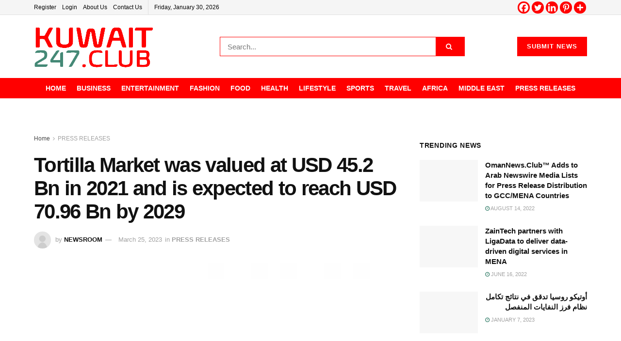

--- FILE ---
content_type: text/css
request_url: https://kuwait247.club/wp-content/litespeed/ucss/1b3b092f4ee2e838052145ca83b733e7.css?ver=2bb00
body_size: 10751
content:
@keyframes c{0%,80%,to{transform:scale(0);opacity:0}40%{transform:scale(1);opacity:1}}@keyframes f{0%{transform:rotate(0deg)}25%,50%{transform:rotate(180deg)}75%,to{transform:rotate(1turn)}}@keyframes g{0%,25%,to{height:0%}50%,75%{height:100%}}@keyframes w{0%{transform:rotate(0deg)}to{transform:rotate(1turn)}}ul{box-sizing:border-box}.entry-content{counter-reset:footnotes}:root{--wp--preset--font-size--normal:16px;--wp--preset--font-size--huge:42px}html :where(img[class*=wp-image-]){height:auto;max-width:100%}@media only screen and (max-width:768px){:root{--woocommerce:#720eec;--wc-green:#7ad03a;--wc-red:#a00;--wc-orange:#ffba00;--wc-blue:#2ea2cc;--wc-primary:#720eec;--wc-primary-text:#fcfbfe;--wc-secondary:#e9e6ed;--wc-secondary-text:#515151;--wc-highlight:#958e09;--wc-highligh-text:white;--wc-content-bg:#fff;--wc-subtext:#767676;--wc-form-border-color:rgba(32, 7, 7, 0.8);--wc-form-border-radius:4px;--wc-form-border-width:1px}}:root{--woocommerce:#720eec;--wc-green:#7ad03a;--wc-red:#a00;--wc-orange:#ffba00;--wc-blue:#2ea2cc;--wc-primary:#720eec;--wc-primary-text:#fcfbfe;--wc-secondary:#e9e6ed;--wc-secondary-text:#515151;--wc-highlight:#958e09;--wc-highligh-text:white;--wc-content-bg:#fff;--wc-subtext:#767676;--wc-form-border-color:rgba(32, 7, 7, 0.8);--wc-form-border-radius:4px;--wc-form-border-width:1px}@font-face{font-display:swap;font-family:star;src:url(/wp-content/plugins/woocommerce/assets/fonts/WooCommerce.woff2)format("woff2"),url(/wp-content/plugins/woocommerce/assets/fonts/WooCommerce.woff)format("woff"),url(/wp-content/plugins/woocommerce/assets/fonts/WooCommerce.ttf)format("truetype");font-weight:400;font-style:normal}@font-face{font-display:swap;font-family:WooCommerce;src:url(/wp-content/plugins/woocommerce/assets/fonts/WooCommerce.woff2)format("woff2"),url(/wp-content/plugins/woocommerce/assets/fonts/WooCommerce.woff)format("woff"),url(/wp-content/plugins/woocommerce/assets/fonts/WooCommerce.ttf)format("truetype");font-weight:400;font-style:normal}div.heateor_sss_sharing_ul a:focus,div.heateor_sss_sharing_ul a:link{text-decoration:none;background:0 0!important}div.heateor_sss_sharing_ul{padding-left:0!important;margin:1px 0!important}div.heateor_sss_horizontal_sharing div.heateor_sss_sharing_ul a{float:left;padding:0!important;list-style:none!important;border:0!important;margin:2px}div.heateor_sss_sharing_ul a:before{content:none!important}.heateor_sss_sharing_container a{padding:0!important;box-shadow:none!important;border:0!important}.heateorSssClear{clear:both}div.heateor_sss_sharing_container a:before{content:none}div.heateor_sss_sharing_container svg{width:100%;height:100%}@font-face{font-display:swap;font-family:FontAwesome;src:url(/wp-content/themes/jnews/assets/dist/font/fontawesome-webfont.eot);src:url(/wp-content/themes/jnews/assets/dist/font/fontawesome-webfont.eot?#iefix&v=4.7.0)format("embedded-opentype"),url(/wp-content/themes/jnews/assets/dist/font/fontawesome-webfont.woff2)format("woff2"),url(/wp-content/themes/jnews/assets/dist/font/fontawesome-webfont.woff)format("woff"),url(/wp-content/themes/jnews/assets/dist/font/fontawesome-webfont.ttf)format("truetype"),url(/wp-content/themes/jnews/assets/dist/font/fontawesome-webfont.svg#fontawesomeregular)format("svg");font-weight:400;font-style:normal;font-display:swap}.fa{display:inline-block;font:14px/1 FontAwesome;font-size:inherit;text-rendering:auto;-webkit-font-smoothing:antialiased;-moz-osx-font-smoothing:grayscale}.fa-search:before{content:""}.fa-close:before{content:""}.fa-clock-o:before{content:""}.fa-share:before{content:""}.fa-twitter:before{content:""}.fa-bars:before{content:""}.fa-pinterest:before{content:""}.fa-linkedin:before{content:""}.fa-angle-right:before{content:""}.fa-angle-up:before{content:""}.fa-facebook-official:before{content:""}.fa-whatsapp:before{content:""}@font-face{font-display:swap;font-family:jegicon;src:url(/wp-content/themes/jnews/assets/dist/font/jegicon.eot);src:url(/wp-content/themes/jnews/assets/dist/font/jegicon.eot?#iefix)format("embedded-opentype"),url(/wp-content/themes/jnews/assets/dist/font/jegicon.woff)format("woff"),url(/wp-content/themes/jnews/assets/dist/font/jegicon.ttf)format("truetype"),url(/wp-content/themes/jnews/assets/dist/font/jegicon.svg#jegicon)format("svg");font-weight:400;font-style:normal;font-display:swap}[class^=jegicon-]:before{font-family:jegicon!important;font-style:normal!important;font-weight:400!important;font-variant:normal!important;text-transform:none!important;speak:none;line-height:1;-webkit-font-smoothing:antialiased;-moz-osx-font-smoothing:grayscale}.jegicon-cross:before{content:"d"}button::-moz-focus-inner{padding:0;border:0}a,article,div,form,i,li,section,span,strong,ul{margin:0;padding:0;border:0;font:inherit;vertical-align:baseline}body,h1,h2,h3,h5,html,img,p{padding:0;border:0;font:inherit}body,h1,h2,h3,h5,html,p{vertical-align:baseline}img{margin:0}article,section{display:block}body{color:#53585c;background:#fff;font-family:Helvetica Neue,Helvetica,Roboto,Arial,sans-serif;font-size:14px;line-height:1.6em;-webkit-font-smoothing:antialiased;-moz-osx-font-smoothing:grayscale;overflow-anchor:none}ul{list-style:none}body,html{height:100%;margin:0}::-moz-selection{background:#fde69a;color:#212121;text-shadow:none}::-webkit-selection{background:#fde69a;color:#212121;text-shadow:none}::selection{background:#fde69a;color:#212121;text-shadow:none}a{color:#f70d28;text-decoration:none}a:focus,a:hover{color:#212121;outline:0}img{vertical-align:middle;max-width:100%;-ms-interpolation-mode:bicubic;height:auto}button,input{font:inherit}[class*=jeg_] .fa{font-family:FontAwesome}.clearfix:after,.container:after,.jeg_aside_item:after,.jeg_block_heading:after,.jeg_popup_content:after,.jeg_postblock:after,.row:after{content:"";display:table;clear:both}h1,h2,h3,h5,p{text-rendering:optimizeLegibility}h1,h2,h3,h5{color:#212121}h1{font-size:2.25em;margin:.67em 0 .5em;line-height:1.25;letter-spacing:-.02em}h2{font-size:1.953em;margin:.83em 0 .5em;line-height:1.35}h3{font-size:1.563em;margin:1em 0 .5em;line-height:1.4}h5{font-size:1.1em;margin:1.25em 0 .5em;line-height:1.6}strong{font-weight:700}i{font-style:italic}p{margin:0 0 1.75em}@media (max-width:767px){.container{width:98%;width:calc(100% - 10px)}}@media (max-width:479px){.container{width:100%}}@media (min-width:768px){.container{max-width:750px}}@media (min-width:992px){.container{max-width:970px}}@media (min-width:1200px){.container{max-width:1170px}}.container{padding-right:15px;padding-left:15px;margin-right:auto;margin-left:auto}.row{margin-right:-15px;margin-left:-15px}.col-md-4,.col-md-8{position:relative;min-height:1px;padding-right:15px;padding-left:15px}@media (min-width:992px){.col-md-4,.col-md-8{float:left}.col-md-8{width:66.66666667%}.col-md-4{width:33.33333333%}}*,:after,:before{box-sizing:border-box}.jeg_viewport{position:relative}.jeg_container{width:auto;margin:0 auto;padding:0}.jeg_content{background:#fff;padding:30px 0 40px}.jeg_sidebar{padding-left:30px}.theiaStickySidebar{-webkit-backface-visibility:hidden}.post-ajax-overlay{position:absolute;top:0;left:0;right:0;bottom:0;background:#f5f5f5;display:none;z-index:5}.post-ajax-overlay .jnews_preloader_circle_outer{position:fixed;width:100%;top:50%;left:0;margin-left:170px}.post-ajax-overlay .jeg_preloader.dot,.post-ajax-overlay .jeg_preloader.square{position:fixed;top:50%;margin-top:40px;margin-left:170px;left:50%}.post-ajax-overlay .jeg_preloader.square{margin-top:0}input:not([type=submit]){display:inline-block;background:#fff;border:1px solid #e0e0e0;border-radius:0;padding:7px 14px;height:40px;outline:0;font-size:14px;font-weight:300;margin:0;width:100%;max-width:100%;transition:.25s ease;box-shadow:none}input:not([type=submit]):focus{border-color:#ccc;box-shadow:inset 0 2px 2px rgba(0,0,0,.05)}.btn{border:0;border-radius:0;background:#f70d28;color:#fff;padding:0 20px;line-height:40px;height:40px;display:inline-block;cursor:pointer;text-transform:uppercase;font-size:13px;font-weight:700;letter-spacing:1px;outline:0;-webkit-appearance:none;transition:.3s ease}.btn:focus{color:#fff;outline:thin dotted #666}.btn:hover{color:#fff;box-shadow:inset 0 0 0 100px rgba(0,0,0,.15)}.jeg_header,.jeg_nav_row{position:relative}.jeg_header .container{height:100%}.jeg_nav_row{-js-display:flex;display:-ms-flexbox;display:flex;-ms-flex-flow:row nowrap;flex-flow:row nowrap;-ms-flex-align:center;align-items:center;-ms-flex-pack:justify;justify-content:space-between;height:100%}.jeg_nav_grow{-ms-flex:1;flex:1}.jeg_nav_normal{-ms-flex:0 0 auto;flex:0 0 auto}.item_wrap{width:100%;display:inline-block;display:-ms-flexbox;display:flex;-ms-flex-flow:row wrap;flex-flow:row wrap;-ms-flex-align:center;align-items:center}.jeg_nav_left{margin-right:auto}.jeg_nav_right{margin-left:auto}.jeg_nav_center{margin:0 auto}.jeg_nav_alignleft{justify-content:flex-start}.jeg_nav_alignright{justify-content:flex-end}.jeg_nav_aligncenter{justify-content:center}.jeg_topbar{font-size:12px;color:#757575;position:relative;z-index:11;background:#f5f5f5;border-bottom:1px solid #e0e0e0;-webkit-font-smoothing:auto;-moz-osx-font-smoothing:auto}.jeg_topbar .jeg_nav_item{padding:0 12px;border-right:1px solid #e0e0e0}.jeg_topbar .jeg_nav_item:last-child{border-right-width:0}.jeg_topbar .jeg_nav_row{height:34px;line-height:34px}.jeg_midbar{background-color:#fff;height:140px;position:relative;z-index:10;border-bottom:0 solid #e8e8e8}.jeg_midbar .jeg_nav_item{padding:0 14px}.jeg_navbar{background:#fff;position:relative;border-top:0 solid #e8e8e8;border-bottom:1px solid #e8e8e8;line-height:50px;z-index:9;box-sizing:content-box}.jeg_navbar:first-child{z-index:10}.jeg_navbar .jeg_nav_item{padding:0 14px}.jeg_nav_item:first-child,.jeg_navbar_mobile .jeg_nav_left .jeg_nav_item:first-child{padding-left:0}.jeg_menu>li:last-child,.jeg_menu_style_1>li:last-child,.jeg_nav_item:last-child,.jeg_navbar_mobile .jeg_nav_right .jeg_nav_item:last-child,.jeg_topbar .jeg_menu>li:last-child{padding-right:0}.jeg_featured{margin-bottom:30px}.jeg_logo{position:relative}.site-title{margin:0;padding:0;line-height:1;font-size:60px;letter-spacing:-.02em}.jeg_mobile_logo .site-title{font-size:34px}.site-title a{display:block;color:#212121}.jeg_logo img{height:auto;image-rendering:optimizeQuality;display:block}.jeg_nav_left .jeg_logo{margin-right:7px}.jeg_nav_left .jeg_logo:last-child{margin-right:28px}.btn .fa{margin-right:2px;font-size:14px}.jeg_navbar .btn{height:36px;line-height:36px;font-size:12px;font-weight:500;padding:0 16px}.jeg_search_wrapper{position:relative}.jeg_search_wrapper .jeg_search_form{display:block;position:relative;line-height:normal;min-width:60%}.jeg_search_toggle{color:#212121;display:block;text-align:center}.jeg_midbar .jeg_search_toggle{font-size:18px;min-width:16px;line-height:50px}.jeg_navbar .jeg_search_toggle{font-size:16px;min-width:15px}.jeg_search_wrapper .jeg_search_input{width:100%;vertical-align:middle;height:40px;padding:.5em 30px .5em 14px}.jeg_search_wrapper .jeg_search_button{color:#212121;background:0 0;border:0;font-size:14px;outline:0;cursor:pointer;position:absolute;height:auto;min-height:unset;line-height:normal;top:0;bottom:0;right:0;padding:0 10px;transition:none}.jeg_search_wrapper .jeg_search_button:hover{color:inherit;box-shadow:none;background:0 0}.jeg_navbar .jeg_search_wrapper .jeg_search_input{height:36px}.jeg_search_hide,.jeg_search_no_expand .jeg_search_toggle{display:none}.jeg_search_no_expand.square .jeg_search_input{border-radius:0}.jeg_midbar .jeg_search_no_expand .jeg_search_input{font-size:15px;padding:.5em 35px .5em 15px}.jeg_midbar .jeg_search_wrapper .jeg_search_button{padding-right:15px}.jeg_search_popup_expand .jeg_search_form{display:block;opacity:0;visibility:hidden;position:absolute;top:100%;right:-4px;text-align:center;width:325px;background:#fff;border:1px solid #eee;padding:0;height:0;z-index:12;box-shadow:0 1px 4px rgba(0,0,0,.09);transition:height .1s}.jeg_search_popup_expand .jeg_search_form:before{border-color:transparent transparent #fff;border-style:solid;border-width:0 8px 8px;content:"";right:16px;position:absolute;top:-8px;z-index:98}.jeg_search_popup_expand .jeg_search_form:after{border-color:transparent transparent #eaeaea;border-style:solid;border-width:0 9px 9px;content:"";right:15px;position:absolute;top:-9px;z-index:97}.jeg_search_popup_expand .jeg_search_input{width:100%;box-shadow:inset 0 0 15px 0 rgba(0,0,0,.08)}.jeg_search_popup_expand .jeg_search_button{color:#888;position:absolute;top:0;bottom:0;right:20px}.jeg_navbar:not(.jeg_navbar_boxed):not(.jeg_navbar_menuborder) .jeg_search_popup_expand:last-child .jeg_search_form,.jeg_navbar:not(.jeg_navbar_boxed):not(.jeg_navbar_menuborder) .jeg_search_popup_expand:last-child .jeg_search_result{right:-17px}.jeg_search_result{opacity:0;visibility:hidden;position:absolute;top:100%;right:-4px;width:325px;background:#fff;border:1px solid #eee;padding:0;height:0;line-height:1;z-index:9;box-shadow:0 1px 4px rgba(0,0,0,.09);transition:height .1s}.jeg_header .jeg_search_result{z-index:10}.jeg_search_no_expand .jeg_search_result{margin-top:0;opacity:1;visibility:visible;height:auto;min-width:100%;right:0}.jeg_search_result.with_result .search-all-button{overflow:hidden}.jeg_search_result .search-link{display:none;text-align:center;font-size:12px;padding:12px 15px;border-top:1px solid #eee}.jeg_search_result .search-link .fa{margin-right:5px}.jeg_search_result.with_result .search-all-button{display:block;cursor:pointer}.jeg_menu>li{position:relative;float:left;text-align:left;padding-right:1.2em}.jeg_menu>li>a{transition:.2s ease}.jeg_topbar .jeg_menu>li>a{color:inherit}.jeg_main_menu>li>a,.jeg_menu a{display:block;position:relative}.jeg_main_menu>li{margin:0;padding:0;list-style:none;float:left}.jeg_main_menu>li>a{color:#212121;padding:0 16px;margin:0;font-size:1em;font-weight:700;line-height:50px;text-transform:uppercase;transition:color .2s ease,background .2s ease;white-space:nowrap}.jeg_menu_style_1>li{padding-right:22px;line-height:50px}.jeg_menu_style_1>li>a{display:inline-block;padding:6px 0;margin:0;line-height:normal}.jeg_menu_style_1>li>a:before{content:"";position:absolute;bottom:0;width:0;height:2px;background:#f70d28;opacity:0;transition:all .3s ease-in-out}.jeg_menu_style_1>li>a:hover:before{width:75%;opacity:1}.jeg_navbar_mobile_wrapper,.jeg_navbar_mobile_wrapper .sticky_blankspace{display:none}.jeg_stickybar{position:fixed;top:0;left:auto;width:100%;z-index:9997;margin:0 auto;opacity:0;visibility:hidden;transition:opacity .2s ease}.jeg_topbar .jeg_menu>li{padding-right:12px}.jeg_topbar{border-top-style:solid}.jeg_preloader span,.newsfeed_preloader{height:16px;width:16px;position:absolute;top:0}.newsfeed_preloader{bottom:0;left:0;right:0;margin:auto}.jeg_preloader span{background-color:#999;animation:c 1.4s infinite ease-in-out both;border-radius:100%}.jeg_preloader span:first-of-type{left:-22px;animation-delay:-.32s}.jeg_preloader span:nth-of-type(2){animation-delay:-.16s}.jeg_preloader span:last-of-type{left:22px}.jeg_navbar_mobile{display:none;position:relative;background:#fff;box-shadow:0 2px 6px rgba(0,0,0,.1);top:0;transform:translateZ(0);transition:.2s ease}.jeg_navbar_mobile .container{width:100%;height:100%}.jeg_mobile_bottombar{border-style:solid;height:60px;line-height:60px}.jeg_mobile_bottombar .jeg_nav_item{padding:0 10px}.jeg_navbar_mobile .toggle_btn{color:#212121;font-size:22px;display:block}.jeg_mobile_logo a{display:block}.jeg_mobile_logo img{width:auto;max-height:40px;display:block}.jeg_aside_copyright{font-size:11px;color:#757575;letter-spacing:.5px}.jeg_aside_copyright p{margin-bottom:1.2em}.jeg_aside_copyright p:last-child{margin-bottom:0}.jeg_mobile_wrapper .jeg_search_no_expand .jeg_search_input{box-shadow:inset 0 2px 2px rgba(0,0,0,.05)}.jeg_mobile_wrapper .jeg_search_result{width:100%;border-left:0;border-right:0;right:0}.jeg_bg_overlay{content:"";display:block;position:fixed;width:100%;top:0;bottom:0;background:#000;background:linear-gradient(180deg,#000,#434343);transition:.2s ease-out .1s;opacity:0;z-index:9998;visibility:hidden}.jeg_menu_close,.jeg_mobile_wrapper{position:fixed;opacity:0;z-index:9999}.jeg_mobile_wrapper{display:block;top:0;left:0;background:#fff;width:320px;height:100%;overflow-x:hidden;overflow-y:auto;transform:translate3d(-100%,0,0);transition:.3s cubic-bezier(.25,.46,.45,.94)}.jeg_menu_close{top:15px;right:15px;padding:0;font-size:16px;color:#fff;visibility:hidden;transform:rotate(-90deg);transition:.2s ease}@media only screen and (min-width:1023px){.jeg_menu_close{font-size:20px;padding:20px}}.jeg_menu_close:hover{color:#fff}.jeg_mobile_wrapper .nav_wrap{min-height:100%;display:flex;flex-direction:column;position:relative}.jeg_mobile_wrapper .nav_wrap:before{content:"";position:absolute;top:0;left:0;right:0;bottom:0;min-height:100%;z-index:-1}.jeg_mobile_wrapper .item_main{flex:1}.jeg_mobile_wrapper .item_bottom{-ms-flex-pack:end;justify-content:flex-end}.jeg_aside_item{display:block;padding:20px;border-bottom:1px solid #eee}.item_bottom .jeg_aside_item{padding:10px 20px;border-bottom:0}.item_bottom .jeg_aside_item:first-child{padding-top:20px}.item_bottom .jeg_aside_item:last-child{padding-bottom:20px}.jeg_aside_item:last-child{border-bottom:0}.jeg_navbar_mobile_wrapper{position:relative;z-index:9}.jeg_mobile_menu li a{color:#212121;margin-bottom:15px;display:block;font-size:18px;line-height:1.444em;font-weight:700;position:relative}.jeg_mobile_menu li a:hover,.jeg_postblock .jeg_post_title a:hover{color:#f70d28}.jeg_mobile_menu ul{padding-bottom:10px}.jeg_mobile_menu ul li a{color:#757575;font-size:15px;font-weight:400;margin-bottom:12px;padding-bottom:5px;border-bottom:1px solid #eee}.dark .jeg_bg_overlay{background:#fff}.dark .jeg_mobile_wrapper{background-color:#212121;color:#f5f5f5}.dark .jeg_mobile_wrapper .jeg_search_result{background:rgba(0,0,0,.9);color:#f5f5f5;border:0}.dark .jeg_menu_close{color:#212121}.dark .jeg_aside_copyright,.dark .jeg_mobile_menu li a,.dark .jeg_mobile_wrapper .jeg_search_result .search-link{color:#f5f5f5}.dark .jeg_aside_item,.dark .jeg_mobile_menu ul li a,.dark .jeg_search_result.with_result .search-all-button{border-color:rgba(255,255,255,.15)}.dark .jeg_mobile_menu ul li a{color:rgba(255,255,255,.5)}.dark .jeg_mobile_wrapper .jeg_search_no_expand .jeg_search_input{background:rgba(255,255,255,.1);border:0}.dark .jeg_mobile_wrapper .jeg_search_no_expand .jeg_search_button,.dark .jeg_mobile_wrapper .jeg_search_no_expand .jeg_search_input{color:#fafafa}.dark .jeg_mobile_wrapper .jeg_search_no_expand .jeg_search_input::-webkit-input-placeholder{color:rgba(255,255,255,.75)}.dark .jeg_mobile_wrapper .jeg_search_no_expand .jeg_search_input:-moz-placeholder,.dark .jeg_mobile_wrapper .jeg_search_no_expand .jeg_search_input::-moz-placeholder{color:rgba(255,255,255,.75)}.dark .jeg_mobile_wrapper .jeg_search_no_expand .jeg_search_input:-ms-input-placeholder{color:rgba(255,255,255,.75)}.module-overlay{width:100%;height:100%;position:absolute;top:0;left:0;background:rgba(255,255,255,.9);display:none;z-index:5}.module-preloader{position:absolute;top:0;bottom:0;left:0;right:0;margin:auto;width:16px;height:16px}.jeg_block_heading{position:relative;margin-bottom:30px}.jeg_block_title{color:#212121;font-size:16px;font-weight:700;margin:0;line-height:normal;float:left}.jeg_block_title span{display:inline-block;height:36px;line-height:36px;padding:0 15px;white-space:nowrap}.jeg_block_heading_6{border-bottom:2px solid #eee}.jeg_block_heading_6:after{content:"";width:30px;height:2px;background:#f70d28;display:block;position:relative;bottom:-2px}.jeg_block_heading_6 .jeg_block_title span,.jeg_block_heading_8 .jeg_block_title span{padding:0}.jeg_block_heading_8{margin-bottom:15px}.jeg_block_heading_8 .jeg_block_title{font-size:18px}.jeg_block_heading_8 .jeg_block_title span{height:30px!important;line-height:30px!important}.jeg_post_meta .jeg_meta_author img{width:35px;border-radius:100%;margin-right:5px}.jeg_pl_md_2{margin-bottom:30px}.jeg_pl_md_2 .jeg_thumb{width:260px;float:left;margin-right:30px}.jeg_pl_md_2,.jeg_pl_md_2 .jeg_postblock_content,.jeg_pl_sm{overflow:hidden}.jeg_pl_md_2 .jeg_post_title,.jeg_pl_sm .jeg_post_title{font-size:22px;font-weight:700;line-height:1.4em;margin:0 0 5px}.jeg_pl_sm{margin-bottom:25px}.jeg_pl_sm .jeg_post_title{font-size:15px;letter-spacing:normal}.jeg_pl_sm .jeg_thumb{width:120px;float:left}.jeg_pl_sm .jeg_postblock_content{margin-left:120px;padding-left:15px}.jeg_postblock{margin-bottom:20px;position:relative}.jeg_post_title{letter-spacing:-.02em}.jeg_post_title a{color:#212121;transition:color .2s}.jeg_post_excerpt{font-size:14px;line-height:1.6;margin-top:1em}.jeg_footer p,.jeg_post_excerpt p{margin-bottom:1em}.jeg_post_excerpt p:last-of-type{margin-bottom:0}.jeg_post_meta{font-size:11px;text-transform:uppercase;color:#a0a0a0}.jeg_post_meta a{color:inherit;font-weight:700}.jeg_meta_date a{font-weight:400}#breadcrumbs a:hover,.jeg_meta_author a{color:#f70d28}.jeg_post_meta .fa{color:#2e9fff}.jeg_ad .adlink,.jeg_post_meta>div{display:inline-block}.jeg_post_meta>div:not(:last-of-type){margin-right:1em}.jeg_thumb,.thumbnail-container{position:relative;overflow:hidden;z-index:0}.thumbnail-container{display:block;height:0;background:#f7f7f7;background-position:50%;background-size:cover}.thumbnail-container>img{position:absolute;top:0;bottom:0;left:0;width:100%;min-height:100%;color:#a0a0a0;z-index:-1}.size-715{padding-bottom:71.5%}.size-1000{padding-bottom:100%}.thumbnail-container.animate-lazy>img{opacity:0}.thumbnail-container:after{content:"";opacity:1;background:#f7f7f7 url(/wp-content/themes/jnews/assets/dist/image/preloader.gif);background-position:50%;background-size:cover;position:absolute;height:100%;top:0;left:0;right:0;bottom:0;z-index:-2}.jeg_block_navigation{position:relative}.navigation_overlay{position:relative;height:48px;display:none}.jeg_postblock_3{margin-bottom:10px}.jeg_footer h2,.jeg_footer h5,.jeg_postblock_21.jeg_col_1o3 .jeg_block_navigation{margin-top:0}.jeg_ad{text-align:center}.jnews_content_bottom_ads{margin:30px auto}.jeg_ad_module{margin-bottom:40px}.jnews_header_top_ads{position:relative;background:#f5f5f5;z-index:9999}.jnews_article_top_ads>.ads-wrapper>*{padding-bottom:30px}.jeg_ad .ads_image,.jeg_ad .ads_image_phone,.jeg_ad .ads_image_tablet{display:none}@media (min-width:1025px){.jeg_ad .ads_image{display:block}}@media (max-width:1024px) and (min-width:769px){.jeg_ad .ads_image_tablet{display:block}}@media (max-width:768px){.jeg_ad .ads_image_phone{display:block}}.widget{margin-bottom:40px}.jeg_breadcrumbs{margin-bottom:20px}.jeg_singlepage .jeg_breadcrumbs{margin:-10px auto 20px}#breadcrumbs{font-size:12px;margin:0}#breadcrumbs a{color:#53585c}#breadcrumbs .fa{padding:0 3px}#breadcrumbs,#breadcrumbs .breadcrumb_last_link a{color:#a0a0a0}.jeg_sharelist{float:none;display:-ms-flexbox;display:flex;-ms-flex-wrap:wrap;flex-wrap:wrap;-ms-flex-align:start;align-items:flex-start}.jeg_share_button{margin-bottom:30px}.jeg_share_button a{float:left;width:44px;max-width:44px;height:38px;line-height:38px;white-space:nowrap;padding:0 10px;color:#fff;background:#212121;margin:0 5px 5px 0;border-radius:3px;text-align:center;display:-ms-flexbox;display:flex;-ms-flex:1;flex:1;-ms-flex-pack:center;justify-content:center;-webkit-backface-visibility:hidden;backface-visibility:hidden;transition:.2s}.jeg_share_button a:last-child{margin-right:0}.jeg_share_button a:hover{opacity:.75}.jeg_share_button a.expanded{width:auto;max-width:none;padding:0 12px}.jeg_share_button a>span{display:none;font-size:13px;font-weight:700;margin-left:10px}.jeg_share_button a.expanded>span{display:inline;position:relative}.jeg_share_button .fa{font-size:18px;color:#fff;line-height:inherit}.jeg_share_button .jeg_btn-facebook{background:#45629f}.jeg_share_button .jeg_btn-twitter{background:#5eb2ef}.jeg_share_button .jeg_btn-linkedin{background:#0083bb}.jeg_share_button .jeg_btn-pinterest{background:#cf2830}.jeg_share_button .jeg_btn-toggle{background:#bdbdbd}.jeg_share_button .jeg_btn-whatsapp{background:#075e54}.share-secondary{display:none}.jeg_btn-toggle .fa{transition:transform .2s ease}@media only screen and (min-width:1024px){.jeg_share_button.share-float{position:absolute!important;left:0;top:0;margin-bottom:0}}.jeg_prevnext_post{margin-bottom:30px;border-top:1px solid #eee;border-bottom:1px solid #eee;padding:20px 0}.jeg_prevnext_post:after,.jeg_prevnext_post:before{content:" ";display:table}.jeg_prevnext_post:after{clear:both}.jeg_prevnext_post a{display:block;float:left;width:50%;padding-right:20px}.jeg_prevnext_post a.next-post{float:right;padding-right:0}.jeg_prevnext_post span{font-weight:700;color:#a0a0a0;position:relative}.jeg_prevnext_post h3{font-size:16px;font-weight:700;line-height:1.4;position:relative;padding-left:1em;border-left:10px solid #eee;margin:10px 0;transition:.3s ease}.jeg_prevnext_post a:hover h3{border-color:#f70d28}.content-inner>*{padding-left:0;padding-right:0}.jscroll-to-top{position:fixed;right:30px;bottom:30px;-webkit-backface-visibility:hidden;visibility:hidden;opacity:0;transition:.2s ease;transform:translate3d(0,30px,0);z-index:11}.jscroll-to-top>a{color:#a0a0a0;font-size:30px;display:block;width:46px;border-radius:5px;height:46px;line-height:44px;background:rgba(181,181,181,.15);border:1px solid rgba(0,0,0,.11);box-shadow:inset 0 0 0 1px rgba(255,255,255,.1),0 2px 6px rgba(0,0,0,.1);text-align:center;opacity:.8;transition:opacity .2s ease}.jscroll-to-top>a:hover,.select_share.jeg_share_button button:hover{opacity:1}@media only screen and (max-width:1024px){.jscroll-to-top{bottom:50px}}.jeg_footer_custom .jeg_content{padding:0}.preloader_type .jeg_preloader{display:none}.preloader_type{width:100%;height:100%;position:relative}.preloader_type.preloader_dot .jeg_preloader.dot{display:block}.jnews_preloader_circle_outer{position:absolute;width:100%;top:50%;margin-top:-30px}.jnews_preloader_circle_inner{margin:0 auto;font-size:15px;position:relative;text-indent:-9999em;border-top:.4em solid rgba(0,0,0,.2);border-right:.4em solid rgba(0,0,0,.2);border-bottom:.4em solid rgba(0,0,0,.2);border-left:.4em solid rgba(0,0,0,.6);transform:translateZ(0);animation:w .9s infinite linear}.jnews_preloader_circle_inner,.jnews_preloader_circle_inner:after{border-radius:50%;width:60px;height:60px}.jeg_square{display:inline-block;width:30px;height:30px;position:relative;border:4px solid #555;top:50%;animation:f 2s infinite ease}.jeg_square_inner{vertical-align:top;display:inline-block;width:100%;background-color:#555;animation:g 2s infinite ease-in}.entry-header .jeg_post_title{color:#212121;font-weight:700;font-size:3em;line-height:1.15;margin:0 0 .4em;letter-spacing:-.04em}.entry-header{margin:0 0 30px}.entry-header .jeg_meta_container{position:relative}.entry-header .jeg_post_meta{font-size:13px;color:#a0a0a0;text-transform:none;display:block}.entry-header .jeg_post_meta_1{display:-ms-flexbox;display:flex;-ms-align-items:center;align-items:center;align-content:flex-start}.entry-header .jeg_meta_author+.jeg_meta_date:before{content:"—";margin-right:10px}.entry-header .meta_right{text-align:right;flex:1 0 auto;margin-left:auto}.entry-header .meta_left>div{display:inline-block}.entry-header .meta_left>div:not(:last-of-type){margin-right:6px}.jeg_read_progress_wrapper .jeg_progress_container{height:4px;width:100%;display:block;position:fixed;bottom:0;z-index:99}.jeg_read_progress_wrapper .jeg_progress_container .progress-bar{background:#f70d28;width:0;display:block;height:inherit;transition:all .12s ease-in}.entry-content{margin-bottom:30px;position:relative}.single .content-inner{color:#333;font-size:16px;line-height:1.625em;word-break:normal;-ms-word-wrap:break-word;word-wrap:break-word}.single .content-inner:after{content:"";display:table;clear:both}.entry-content:after{clear:both;content:"";display:block}.content-inner p{margin:0 0 1.25em}@media screen and (min-width:1024px){.jeg_share_bottom_container{width:auto}}.jeg_popup_post{display:block;position:fixed;background:#fff;width:300px;bottom:150px;right:15px;z-index:4;border-radius:3px;box-shadow:0 0 1px rgba(0,0,0,.2),0 2px 20px rgba(0,0,0,.15);padding:5px 20px 15px 15px;opacity:0;visibility:hidden;transition:.3s ease}.jeg_popup_post .caption{color:#fff;font-size:11px;text-transform:uppercase;letter-spacing:1px;font-weight:700;position:absolute;right:0;bottom:0;line-height:1;padding:3px 5px;background:#f70d28}.jeg_popup_content{margin-top:15px}.jeg_popup_content:nth-child(2){margin-top:10px}.jeg_popup_content .jeg_thumb{float:left;margin-right:10px;width:60px}.jeg_popup_content .post-title{font-size:14px;margin:0}.jeg_popup_content .post-title a{color:inherit}.jeg_popup_close{color:#949494;position:absolute;right:0;top:0;width:25px;height:25px;line-height:25px;font-size:12px;text-align:center}@media only screen and (max-width:1024px){.entry-header .jeg_post_title{font-size:2.4em}}@media only screen and (max-width:768px){.entry-header .jeg_post_title{font-size:2.4em!important;line-height:1.15!important}.entry-header,.jeg_featured,.jeg_share_button{margin-bottom:20px}.entry-content p{margin-bottom:1em}.jeg_read_progress_wrapper .jeg_progress_container{z-index:999999}}@media only screen and (max-width:767px){.entry-header .jeg_post_title{font-size:32px!important}}@media only screen and (max-width:568px){.entry-header .jeg_meta_category{display:none!important}}@media only screen and (max-width:480px){.entry-header,.jeg_featured,.jeg_share_button{margin-bottom:15px}.jeg_share_button.share-float{margin-bottom:0}.entry-header .jeg_meta_category{display:none!important}}.jeg_block_container{display:block;height:100%;position:relative;z-index:1;overflow:hidden}@media only screen and (max-width:1024px){.jeg_header{display:none}#jeg_off_canvas,.jeg_navbar_mobile,.jeg_navbar_mobile_wrapper{display:block}.jeg_sidebar{padding:0 15px!important}}@media only screen and (max-width:768px){.jeg_singlepage .jeg_breadcrumbs{margin:0 auto 15px}}@media only screen and (min-width:768px) and (max-width:1023px){.jeg_block_heading{margin-bottom:20px}.jeg_block_title span{font-size:13px;height:30px!important;line-height:30px!important}.jeg_share_button a>span{font-size:11px}.jeg_share_button a{width:32px;max-width:32px;height:32px;line-height:32px}.jeg_share_button .fa{font-size:14px}}@media only screen and (max-width:767px){.jeg_content{padding:20px 0 30px}.jeg_breadcrumbs,.jeg_postblock{margin-bottom:10px}.jeg_block_heading{margin-bottom:25px}.jeg_ad_module,.jeg_sidebar .widget{margin-bottom:30px}#breadcrumbs{font-size:12px}.jeg_singlepage .jeg_breadcrumbs{margin-bottom:.5em}}@media only screen and (max-width:568px){.jeg_share_button .fa{font-size:18px}.jeg_share_button a>span{margin-left:6px}}@media only screen and (max-width:480px){.jeg_block_heading,.jeg_postblock{margin-bottom:20px}.jeg_meta_author img{width:25px}.jeg_share_button a>span{display:none!important}.jeg_share_button a{width:auto!important;max-width:none!important;height:32px;line-height:32px}.jeg_share_button .fa{font-size:14px}.jeg_prevnext_post a{width:100%;padding-right:0!important;float:none;text-align:center}.jeg_prevnext_post a:not(:last-child){margin-bottom:20px}.jeg_prevnext_post h3{border-left:0;padding-left:0}}@media only screen and (max-width:320px){.jeg_mobile_wrapper{width:275px}.jeg_mobile_menu li a{font-size:16px;margin-bottom:12px}.jeg_prevnext_post span{font-size:11px}.jeg_prevnext_post h3{font-size:13px;margin-top:5px}}@media only screen and (min-width:768px){.widget_jnews_module_block_21 .jeg_col_1o3 .jeg_post:last-child,.widget_jnews_module_block_21 .jeg_postblock{margin-bottom:0}}@media only screen and (max-width:1024px){.jeg_pl_md_2 .jeg_post_title{font-size:16px}.jeg_pl_md_2 .jeg_thumb{width:200px}.jeg_pl_sm{margin-bottom:20px}.jeg_pl_sm .jeg_post_title{font-size:13px}.jeg_pl_sm .jeg_thumb{width:100px}.jeg_pl_sm .jeg_postblock_content{margin-left:100px}}@media only screen and (min-width:768px) and (max-width:1023px){.jeg_post_meta{font-size:10px}.jeg_post_excerpt{font-size:12px}.jeg_pl_md_2 .jeg_post_title{font-size:14px}.jeg_pl_sm .jeg_thumb{width:80px}.jeg_pl_sm .jeg_postblock_content{margin-left:80px;padding-left:10px}}@media only screen and (max-width:767px){.jeg_block_heading{margin-bottom:20px}.jeg_pl_sm .jeg_post_title{font-size:14px}}@media only screen and (max-width:667px){.jeg_pl_sm .jeg_thumb{width:80px}.jeg_pl_sm .jeg_postblock_content{margin-left:80px}}@media only screen and (max-width:480px){.jeg_post_meta{font-size:10px;text-rendering:auto}.jeg_post_excerpt{margin-top:5px}.jeg_pl_md_2{margin-bottom:15px}.jeg_pl_md_2 .jeg_post_title{font-size:15px;font-weight:400}.jeg_pl_md_2 .jeg_thumb{width:100px;margin-right:10px}.jeg_postblock_3 .jeg_post_excerpt{display:none}}@media only screen and (max-width:320px){.jeg_pl_md_2 .jeg_post_title{font-size:1em}.jeg_pl_md_2 .jeg_thumb{width:80px}.jeg_pl_md_2 .jeg_meta_author{display:none}.jeg_pl_sm .jeg_post_title{font-size:13px;line-height:normal}}.entry-header .jeg_meta_author a,.jeg_postblock .jeg_meta_author a{color:var(--j-heading-color)}.jeg_block_heading .jeg_block_title{font-size:14px;letter-spacing:.05em;text-transform:uppercase}.um-modal-close{display:block;position:fixed;right:0;top:0;font-size:24px;text-decoration:none!important;color:#fff!important;padding:0 10px}.um-modal-body{min-height:3px;padding:20px;box-sizing:border-box!important;width:100%;background:#fff;-moz-border-radius:0 0 3px 3px;-webkit-border-radius:0 0 3px 3px;border-radius:0 0 3px 3px}.um-modal-body.photo{-moz-border-radius:3px;-webkit-border-radius:3px;border-radius:3px;box-shadow:0 0 0 1px rgba(0,0,0,.1),0 0 0 1px rgba(255,255,255,.12) inset;background:#888;padding:0}@font-face{font-display:swap;font-family:raty;font-style:normal;font-weight:400;src:url(/wp-content/plugins/ultimate-member/assets/libs/raty/font/raty.eot);src:url(/wp-content/plugins/ultimate-member/assets/libs/raty/font/raty.eot?#iefix)format("embedded-opentype");src:url(/wp-content/plugins/ultimate-member/assets/libs/raty/font/raty.svg#raty)format("svg");src:url(/wp-content/plugins/ultimate-member/assets/libs/raty/font/raty.ttf)format("truetype");src:url(/wp-content/plugins/ultimate-member/assets/libs/raty/font/raty.woff)format("woff");font-display:swap}@font-face{font-display:swap;font-family:Ionicons;src:url(/wp-content/plugins/ultimate-member/assets/libs/legacy/fonticons/font/ionicons.eot?v=2.0.0);src:url(/wp-content/plugins/ultimate-member/assets/libs/legacy/fonticons/font/ionicons.eot?v=2.0.0#iefix)format("embedded-opentype"),url(/wp-content/plugins/ultimate-member/assets/libs/legacy/fonticons/font/ionicons.woff?v=2.0.0)format("woff"),url(/wp-content/plugins/ultimate-member/assets/libs/legacy/fonticons/font/ionicons.ttf?v=2.0.0)format("truetype"),url(/wp-content/plugins/ultimate-member/assets/libs/legacy/fonticons/font/ionicons.svg?v=2.0.0#Ionicons)format("svg");font-display:swap;font-weight:400;font-style:normal}@font-face{font-display:swap;font-family:FontAwesome;src:url(/wp-content/plugins/ultimate-member/assets/libs/legacy/fonticons/font/fontawesome-webfont.eot?v=4.2.0);src:url(/wp-content/plugins/ultimate-member/assets/libs/legacy/fonticons/font/fontawesome-webfont.eot?v=4.2.0#iefix)format("embedded-opentype"),url(/wp-content/plugins/ultimate-member/assets/libs/legacy/fonticons/font/fontawesome-webfont.woff?v=4.2.0)format("woff"),url(/wp-content/plugins/ultimate-member/assets/libs/legacy/fonticons/font/fontawesome-webfont.ttf?v=4.2.0)format("truetype"),url(/wp-content/plugins/ultimate-member/assets/libs/legacy/fonticons/font/fontawesome-webfont.svg?v=4.2.0#fontawesomeregular)format("svg");font-display:swap;font-weight:400;font-style:normal}[class^=um-faicon-]:before{font-family:FontAwesome!important;font-style:normal!important;font-weight:400!important;font-variant:normal!important;text-transform:none!important;speak:none;line-height:1;-webkit-font-smoothing:antialiased;-moz-osx-font-smoothing:grayscale}.um-faicon-times:before{content:""}@font-face{font-display:swap;font-family:"Font Awesome 6 Brands";font-style:normal;font-weight:400;font-display:block;src:url(/wp-content/plugins/ultimate-member/assets/libs/fontawesome/webfonts/fa-brands-400.woff2)format("woff2"),url(/wp-content/plugins/ultimate-member/assets/libs/fontawesome/webfonts/fa-brands-400.ttf)format("truetype")}@font-face{font-display:swap;font-family:"Font Awesome 6 Free";font-style:normal;font-weight:400;font-display:block;src:url(/wp-content/plugins/ultimate-member/assets/libs/fontawesome/webfonts/fa-regular-400.woff2)format("woff2"),url(/wp-content/plugins/ultimate-member/assets/libs/fontawesome/webfonts/fa-regular-400.ttf)format("truetype")}@font-face{font-display:swap;font-family:"Font Awesome 6 Free";font-style:normal;font-weight:900;font-display:block;src:url(/wp-content/plugins/ultimate-member/assets/libs/fontawesome/webfonts/fa-solid-900.woff2)format("woff2"),url(/wp-content/plugins/ultimate-member/assets/libs/fontawesome/webfonts/fa-solid-900.ttf)format("truetype")}.selectShare-inner{position:absolute;display:none;z-index:1000;top:0;left:0}.select_share.jeg_share_button{position:relative;background:#fff;border-radius:5px;padding:0 5px;margin:0;-webkit-box-shadow:0 3px 15px 1px rgb(0 0 0/.2);box-shadow:0 3px 15px 1px rgb(0 0 0/.2)}.selectShare-arrowClip{position:absolute;bottom:-10px;left:50%;clip:rect(10px 20px 20px 0);margin-left:-10px}.selectShare-arrowClip .selectShare-arrow{display:block;width:20px;height:20px;background-color:#fff;-webkit-transform:rotate(45deg) scale(.5);transform:rotate(45deg) scale(.5)}.select_share.jeg_share_button button{cursor:pointer;opacity:.75;display:inline-block;width:44px;max-width:44px;height:38px;line-height:38px;white-space:nowrap;padding:0 10px;color:#fff;outline:0;background:0 0;margin:0;border:0;border-radius:0;text-align:center;-webkit-backface-visibility:hidden;backface-visibility:hidden;-webkit-transition:.2s;-o-transition:.2s;transition:.2s}.select_share.jeg_share_button button i.fa{color:#000}.elementor *,.elementor :after,.elementor :before{box-sizing:border-box}.elementor a{box-shadow:none;text-decoration:none}.elementor img{height:auto;max-width:100%;border:0;border-radius:0;box-shadow:none}.elementor-element{--flex-direction:initial;--flex-wrap:initial;--justify-content:initial;--align-items:initial;--align-content:initial;--gap:initial;--flex-basis:initial;--flex-grow:initial;--flex-shrink:initial;--order:initial;--align-self:initial;flex-basis:var(--flex-basis);flex-grow:var(--flex-grow);flex-shrink:var(--flex-shrink);order:var(--order);align-self:var(--align-self)}.elementor-element:where(.elementor-widget){flex-direction:var(--flex-direction);flex-wrap:var(--flex-wrap);justify-content:var(--justify-content);align-items:var(--align-items);align-content:var(--align-content);gap:var(--gap)}:root{--page-title-display:block}.elementor-section{position:relative}.elementor-section .elementor-container{display:flex;margin-right:auto;margin-left:auto;position:relative}@media (max-width:1024px){.elementor-section .elementor-container{flex-wrap:wrap}}.elementor-widget-wrap{position:relative;width:100%;flex-wrap:wrap;align-content:flex-start}.elementor:not(.elementor-bc-flex-widget) .elementor-widget-wrap{display:flex}.elementor-widget-wrap>.elementor-element{width:100%}.elementor-widget{position:relative}.elementor-column{position:relative;min-height:1px;display:flex}.elementor-column-gap-default>.elementor-column>.elementor-element-populated{padding:10px}@media (min-width:768px){.elementor-column.elementor-col-25{width:25%}.elementor-column.elementor-col-50{width:50%}}@media (max-width:767px){.elementor-reverse-mobile>.elementor-container>:first-child{order:10}.elementor-reverse-mobile>.elementor-container>:nth-child(2){order:9}.elementor-column{width:100%}}@media (prefers-reduced-motion:no-preference){html{scroll-behavior:smooth}}.elementor-element .elementor-widget-container{transition:background .3s,border .3s,border-radius .3s,box-shadow .3s,transform var(--e-transform-transition-duration,.4s)}.elementor-heading-title{padding:0;margin:0;line-height:1}.elementor-140 .elementor-element.elementor-element-f42eb90:not(.elementor-motion-effects-element-type-background){background-color:#111}.elementor-140 .elementor-element.elementor-element-f42eb90{transition:background .3s,border .3s,border-radius .3s,box-shadow .3s;padding:40px 0 20px}.elementor-140 .elementor-element.elementor-element-62a23bd .elementor-heading-title,.elementor-140 .elementor-element.elementor-element-929b390 .elementor-heading-title,.elementor-140 .elementor-element.elementor-element-d80e268 .elementor-heading-title,.elementor-140 .elementor-element.elementor-element-f131390 .elementor-heading-title,.elementor-140 .elementor-element.elementor-element-f20aef2 .elementor-heading-title{color:red;font-family:"Space Grotesk",Sans-serif;font-size:20px;font-weight:600}.elementor-140 .elementor-element.elementor-element-ee2f4dd{color:#fff;font-family:"Space Grotesk",Sans-serif;font-weight:400}.elementor-140 .elementor-element.elementor-element-5661c82,.elementor-140 .elementor-element.elementor-element-953af6c{color:#fff;font-family:"Space Grotesk",Sans-serif;font-weight:400;line-height:25px}.elementor-140 .elementor-element.elementor-element-8e79ab9:not(.elementor-motion-effects-element-type-background){background-color:#212121}.elementor-140 .elementor-element.elementor-element-8e79ab9{transition:background .3s,border .3s,border-radius .3s,box-shadow .3s;padding:10px 0}.elementor-140 .elementor-element.elementor-element-b0254c7,.elementor-140 .elementor-element.elementor-element-d8bfdb6{color:#fff;font-family:"Space Grotesk",Sans-serif;font-size:12px;font-weight:400}.elementor-140 .elementor-element.elementor-element-b0254c7{text-align:right}@media (max-width:767px){.elementor-140 .elementor-element.elementor-element-0f96147,.elementor-140 .elementor-element.elementor-element-7c61a75{width:48%}.elementor-140 .elementor-element.elementor-element-4353f11>.elementor-widget-container{margin:0 0 0 10px}.elementor-140 .elementor-element.elementor-element-b0254c7,.elementor-140 .elementor-element.elementor-element-d8bfdb6{text-align:center}}.elementor-widget-image{text-align:center}.elementor-widget-image a{display:inline-block}.elementor-widget-image img{vertical-align:middle;display:inline-block}@font-face{font-display:swap;font-family:eicons;src:url(/wp-content/plugins/elementor/assets/lib/eicons/fonts/eicons.eot?5.32.0);src:url(/wp-content/plugins/elementor/assets/lib/eicons/fonts/eicons.eot?5.32.0#iefix)format("embedded-opentype"),url(/wp-content/plugins/elementor/assets/lib/eicons/fonts/eicons.woff2?5.32.0)format("woff2"),url(/wp-content/plugins/elementor/assets/lib/eicons/fonts/eicons.woff?5.32.0)format("woff"),url(/wp-content/plugins/elementor/assets/lib/eicons/fonts/eicons.ttf?5.32.0)format("truetype"),url(/wp-content/plugins/elementor/assets/lib/eicons/fonts/eicons.svg?5.32.0#eicon)format("svg");font-weight:400;font-style:normal}@font-face{font-display:swap;font-family:swiper-icons;src:url(data:application/font-woff;charset=utf-8;base64,\ [base64]//wADZ2x5ZgAAAywAAADMAAAD2MHtryVoZWFkAAABbAAAADAAAAA2E2+eoWhoZWEAAAGcAAAAHwAAACQC9gDzaG10eAAAAigAAAAZAAAArgJkABFsb2NhAAAC0AAAAFoAAABaFQAUGG1heHAAAAG8AAAAHwAAACAAcABAbmFtZQAAA/gAAAE5AAACXvFdBwlwb3N0AAAFNAAAAGIAAACE5s74hXjaY2BkYGAAYpf5Hu/j+W2+MnAzMYDAzaX6QjD6/4//Bxj5GA8AuRwMYGkAPywL13jaY2BkYGA88P8Agx4j+/8fQDYfA1AEBWgDAIB2BOoAeNpjYGRgYNBh4GdgYgABEMnIABJzYNADCQAACWgAsQB42mNgYfzCOIGBlYGB0YcxjYGBwR1Kf2WQZGhhYGBiYGVmgAFGBiQQkOaawtDAoMBQxXjg/wEGPcYDDA4wNUA2CCgwsAAAO4EL6gAAeNpj2M0gyAACqxgGNWBkZ2D4/wMA+xkDdgAAAHjaY2BgYGaAYBkGRgYQiAHyGMF8FgYHIM3DwMHABGQrMOgyWDLEM1T9/w8UBfEMgLzE////P/5//f/V/xv+r4eaAAeMbAxwIUYmIMHEgKYAYjUcsDAwsLKxc3BycfPw8jEQA/[base64]/uznmfPFBNODM2K7MTQ45YEAZqGP81AmGGcF3iPqOop0r1SPTaTbVkfUe4HXj97wYE+yNwWYxwWu4v1ugWHgo3S1XdZEVqWM7ET0cfnLGxWfkgR42o2PvWrDMBSFj/IHLaF0zKjRgdiVMwScNRAoWUoH78Y2icB/yIY09An6AH2Bdu/UB+yxopYshQiEvnvu0dURgDt8QeC8PDw7Fpji3fEA4z/PEJ6YOB5hKh4dj3EvXhxPqH/SKUY3rJ7srZ4FZnh1PMAtPhwP6fl2PMJMPDgeQ4rY8YT6Gzao0eAEA409DuggmTnFnOcSCiEiLMgxCiTI6Cq5DZUd3Qmp10vO0LaLTd2cjN4fOumlc7lUYbSQcZFkutRG7g6JKZKy0RmdLY680CDnEJ+UMkpFFe1RN7nxdVpXrC4aTtnaurOnYercZg2YVmLN/d/gczfEimrE/fs/bOuq29Zmn8tloORaXgZgGa78yO9/cnXm2BpaGvq25Dv9S4E9+5SIc9PqupJKhYFSSl47+Qcr1mYNAAAAeNptw0cKwkAAAMDZJA8Q7OUJvkLsPfZ6zFVERPy8qHh2YER+3i/BP83vIBLLySsoKimrqKqpa2hp6+jq6RsYGhmbmJqZSy0sraxtbO3sHRydnEMU4uR6yx7JJXveP7WrDycAAAAAAAH//wACeNpjYGRgYOABYhkgZgJCZgZNBkYGLQZtIJsFLMYAAAw3ALgAeNolizEKgDAQBCchRbC2sFER0YD6qVQiBCv/H9ezGI6Z5XBAw8CBK/m5iQQVauVbXLnOrMZv2oLdKFa8Pjuru2hJzGabmOSLzNMzvutpB3N42mNgZGBg4GKQYzBhYMxJLMlj4GBgAYow/P/PAJJhLM6sSoWKfWCAAwDAjgbRAAB42mNgYGBkAIIbCZo5IPrmUn0hGA0AO8EFTQAA);font-weight:400;font-style:normal}:root{--swiper-theme-color:#007aff;--swiper-navigation-size:44px}.elementor-element{--swiper-theme-color:#000;--swiper-navigation-size:44px;--swiper-pagination-bullet-size:6px;--swiper-pagination-bullet-horizontal-gap:6px}.elementor-kit-5{--e-global-color-primary:#6EC1E4;--e-global-color-secondary:#54595F;--e-global-color-text:#7A7A7A;--e-global-color-accent:#61CE70;--e-global-typography-primary-font-family:"Roboto";--e-global-typography-primary-font-weight:600;--e-global-typography-secondary-font-family:"Roboto Slab";--e-global-typography-secondary-font-weight:400;--e-global-typography-text-font-family:"Roboto";--e-global-typography-text-font-weight:400;--e-global-typography-accent-font-family:"Roboto";--e-global-typography-accent-font-weight:500}.elementor-section.elementor-section-boxed>.elementor-container{max-width:1140px}.elementor-widget:not(:last-child){margin-bottom:20px}.elementor-element{--widgets-spacing:20px}@media (max-width:1024px){.elementor-section.elementor-section-boxed>.elementor-container{max-width:1024px}}@media (max-width:767px){.elementor-section.elementor-section-boxed>.elementor-container{max-width:767px}}